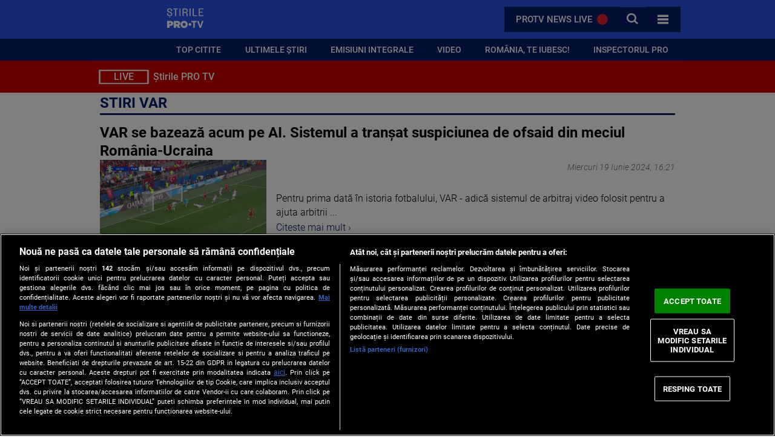

--- FILE ---
content_type: text/javascript;charset=utf-8
request_url: https://p1cluster.cxense.com/p1.js
body_size: 99
content:
cX.library.onP1('3nxp5kqqyqrmekllm11jqwcgl');


--- FILE ---
content_type: text/javascript;charset=utf-8
request_url: https://id.cxense.com/public/user/id?json=%7B%22identities%22%3A%5B%7B%22type%22%3A%22ckp%22%2C%22id%22%3A%22mkqip97vnhrxgtkk%22%7D%2C%7B%22type%22%3A%22lst%22%2C%22id%22%3A%223nxp5kqqyqrmekllm11jqwcgl%22%7D%2C%7B%22type%22%3A%22cst%22%2C%22id%22%3A%223nxp5kqqyqrmekllm11jqwcgl%22%7D%5D%7D&callback=cXJsonpCB1
body_size: 206
content:
/**/
cXJsonpCB1({"httpStatus":200,"response":{"userId":"cx:3n5zcouqiy48rgnxulpdfqtqs:30cuslrlh5jpq","newUser":false}})